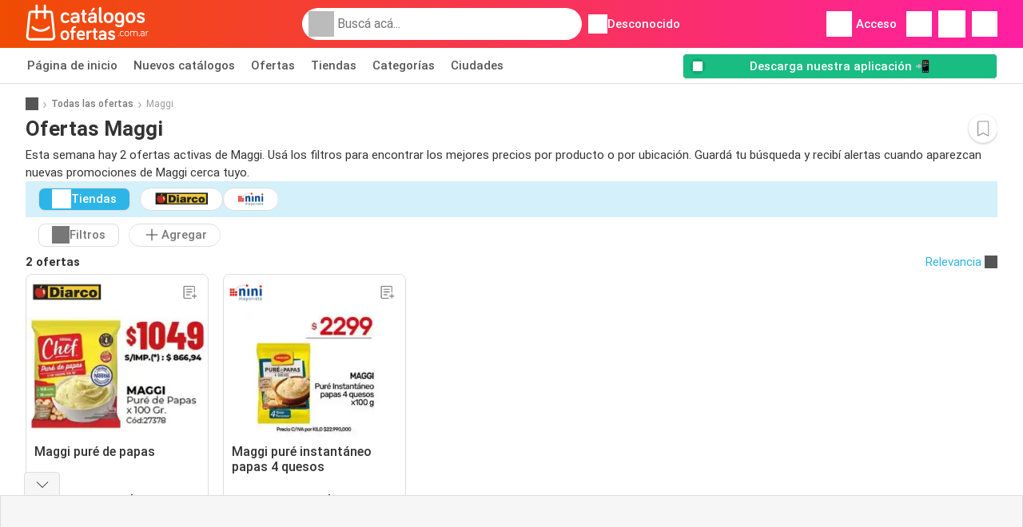

--- FILE ---
content_type: text/html; charset=utf-8
request_url: https://www.google.com/recaptcha/api2/aframe
body_size: 267
content:
<!DOCTYPE HTML><html><head><meta http-equiv="content-type" content="text/html; charset=UTF-8"></head><body><script nonce="T45wduKLRLzO87A-p7kpBg">/** Anti-fraud and anti-abuse applications only. See google.com/recaptcha */ try{var clients={'sodar':'https://pagead2.googlesyndication.com/pagead/sodar?'};window.addEventListener("message",function(a){try{if(a.source===window.parent){var b=JSON.parse(a.data);var c=clients[b['id']];if(c){var d=document.createElement('img');d.src=c+b['params']+'&rc='+(localStorage.getItem("rc::a")?sessionStorage.getItem("rc::b"):"");window.document.body.appendChild(d);sessionStorage.setItem("rc::e",parseInt(sessionStorage.getItem("rc::e")||0)+1);localStorage.setItem("rc::h",'1769097783919');}}}catch(b){}});window.parent.postMessage("_grecaptcha_ready", "*");}catch(b){}</script></body></html>

--- FILE ---
content_type: application/javascript; charset=utf-8
request_url: https://fundingchoicesmessages.google.com/f/AGSKWxUFpJhHuUM4mul0IbDw7-rpspy3mH_fZAENW3TIxSow5mazHync2IEbHivsQVBZau1bHjomm2GfTDilFtBppk-BEFPoFLdSYI3Iz0r_Tb4hmKpmhhREYFMJdf-zqq__EBmYI0Zrcw==?fccs=W251bGwsbnVsbCxudWxsLG51bGwsbnVsbCxudWxsLFsxNzY5MDk3NzgzLDczNjAwMDAwMF0sbnVsbCxudWxsLG51bGwsW251bGwsWzcsNiw5XSxudWxsLDIsbnVsbCwiZW4iLG51bGwsbnVsbCxudWxsLG51bGwsbnVsbCwxXSwiaHR0cHM6Ly93d3cuY2F0YWxvZ29zb2ZlcnRhcy5jb20uYXIvb2ZlcnRhcy9tYWdnaSIsbnVsbCxbWzgsIjlvRUJSLTVtcXFvIl0sWzksImVuLVVTIl0sWzE5LCIyIl0sWzE3LCJbMF0iXSxbMjQsIiJdLFsyOSwiZmFsc2UiXV1d
body_size: 217
content:
if (typeof __googlefc.fcKernelManager.run === 'function') {"use strict";this.default_ContributorServingResponseClientJs=this.default_ContributorServingResponseClientJs||{};(function(_){var window=this;
try{
var qp=function(a){this.A=_.t(a)};_.u(qp,_.J);var rp=function(a){this.A=_.t(a)};_.u(rp,_.J);rp.prototype.getWhitelistStatus=function(){return _.F(this,2)};var sp=function(a){this.A=_.t(a)};_.u(sp,_.J);var tp=_.ed(sp),up=function(a,b,c){this.B=a;this.j=_.A(b,qp,1);this.l=_.A(b,_.Pk,3);this.F=_.A(b,rp,4);a=this.B.location.hostname;this.D=_.Fg(this.j,2)&&_.O(this.j,2)!==""?_.O(this.j,2):a;a=new _.Qg(_.Qk(this.l));this.C=new _.dh(_.q.document,this.D,a);this.console=null;this.o=new _.mp(this.B,c,a)};
up.prototype.run=function(){if(_.O(this.j,3)){var a=this.C,b=_.O(this.j,3),c=_.fh(a),d=new _.Wg;b=_.hg(d,1,b);c=_.C(c,1,b);_.jh(a,c)}else _.gh(this.C,"FCNEC");_.op(this.o,_.A(this.l,_.De,1),this.l.getDefaultConsentRevocationText(),this.l.getDefaultConsentRevocationCloseText(),this.l.getDefaultConsentRevocationAttestationText(),this.D);_.pp(this.o,_.F(this.F,1),this.F.getWhitelistStatus());var e;a=(e=this.B.googlefc)==null?void 0:e.__executeManualDeployment;a!==void 0&&typeof a==="function"&&_.To(this.o.G,
"manualDeploymentApi")};var vp=function(){};vp.prototype.run=function(a,b,c){var d;return _.v(function(e){d=tp(b);(new up(a,d,c)).run();return e.return({})})};_.Tk(7,new vp);
}catch(e){_._DumpException(e)}
}).call(this,this.default_ContributorServingResponseClientJs);
// Google Inc.

//# sourceURL=/_/mss/boq-content-ads-contributor/_/js/k=boq-content-ads-contributor.ContributorServingResponseClientJs.en_US.9oEBR-5mqqo.es5.O/d=1/exm=ad_blocking_detection_executable,kernel_loader,loader_js_executable,web_iab_tcf_v2_signal_executable/ed=1/rs=AJlcJMwtVrnwsvCgvFVyuqXAo8GMo9641A/m=cookie_refresh_executable
__googlefc.fcKernelManager.run('\x5b\x5b\x5b7,\x22\x5b\x5bnull,\\\x22catalogosofertas.com.ar\\\x22,\\\x22AKsRol-vj1Iv_Eqa1am1dYVzWrRJZ3VhkkH48s58n9UQeZip79O3NqGdY4jFSlHGvxH1hWNPLQEitNgZVK6wF1hrWf_7oj_9kyUz8STkeVEG_HcG13UG-808qgk1LTrsSM4HM_5c2k7-r1l8XPJMERzGsfEuItTOfw\\\\u003d\\\\u003d\\\x22\x5d,null,\x5b\x5bnull,null,null,\\\x22https:\/\/fundingchoicesmessages.google.com\/f\/AGSKWxXibkbbE4x-L2HaQum7GsESEh8NgZoIalYpCVZCX2fAsUU1-L_-KZqV3GJ93XHQ2eQWQd5h3DDMgbxslokMMheWV_7h0hoa167OrgzMvbjvvb8cie9Rkm5ji6h72aBYoMhCCeA3PQ\\\\u003d\\\\u003d\\\x22\x5d,null,null,\x5bnull,null,null,\\\x22https:\/\/fundingchoicesmessages.google.com\/el\/AGSKWxXMA9vjc8KdXkQi_K_Te4RzI8Z2SCzMBJqp3OhfSaNkIpPGixjZdQZ1fC-yR9vO0NlZ7u-aKIBpUrurThK1AELKzxy7XuCiXfZmG7vscE31gxDFnsMAm2MwR9uc-O-7ZWsanwQ8nw\\\\u003d\\\\u003d\\\x22\x5d,null,\x5bnull,\x5b7,6,9\x5d,null,2,null,\\\x22en\\\x22,null,null,null,null,null,1\x5d,null,\\\x22Privacy and cookie settings\\\x22,\\\x22Close\\\x22,null,null,null,\\\x22Managed by Google. Complies with IAB TCF. CMP ID: 300\\\x22\x5d,\x5b3,1\x5d\x5d\x22\x5d\x5d,\x5bnull,null,null,\x22https:\/\/fundingchoicesmessages.google.com\/f\/AGSKWxXkd_IVk_mvysIVzn5dZt0s9vIUW65TUTPNNEzoFXVu2YNfQsE4AaLKd9TKFd_UFigmqvE8KXXhBF6eKcRqcIuabOfVTSa6Ww1iZuI1nZgRIZECTsuDzADmrJFTKaJVF5xyU_op6Q\\u003d\\u003d\x22\x5d\x5d');}

--- FILE ---
content_type: image/svg+xml
request_url: https://img.offers-cdn.net/build/folderz2025-prod/20260122111146-626339/assets/frontend/build/assets/logos/ar/logo-footer.svg
body_size: 4045
content:
<svg fill="none" height="80" viewBox="0 0 248 80" width="248" xmlns="http://www.w3.org/2000/svg" xmlns:xlink="http://www.w3.org/1999/xlink"><linearGradient id="a"><stop offset="0" stop-color="#ff1fa3"/><stop offset="1" stop-color="#ef4b01"/></linearGradient><linearGradient id="b" gradientUnits="userSpaceOnUse" x1="90.7749" x2="90.7749" xlink:href="#a" y1="6" y2="72.1638"/><linearGradient id="c" gradientUnits="userSpaceOnUse" x1="7.91919" x2="7.91919" xlink:href="#a" y1="1" y2="73"/><g clip-rule="evenodd" fill-rule="evenodd"><path d="m151.649 8.40037c0-1.33354-1.067-2.40037-2.399-2.40037-1.333 0-2.399 1.06683-2.399 2.40037v23.91483c0 3.7339 2.177 5.6898 5.642 5.6898 1.243 0 2.221-.9779 2.221-2.2226 0-1.2446-.978-2.2225-2.221-2.2225-.311 0-.844-.2668-.844-.8002zm-20.123 6.40103c-.711-.6668-.711-1.4669-.222-2.0003l3.776-4.80079c.622-.80012 1.777-.75567 2.665.13336.977.93347.888 2.00033.178 2.66703l-4.354 4.0007c-.755.6667-1.465.5334-2.043 0zm-17.901 2.6671v-3.734c0-1.2891 1.066-2.3559 2.354-2.3559s2.354 1.0668 2.354 2.3559v3.734h1.999c1.111 0 1.999.889 1.999 2.0003s-.888 2.0003-1.999 2.0003h-1.999v10.7572c0 1.0224.889 1.6003 1.688 1.6003 1.155 0 2.088.9334 2.088 2.0892 0 1.1557-.933 2.0892-2.088 2.0892-3.953 0-6.396-2.5337-6.396-6.0454v-10.4905h-1.022c-1.111 0-1.999-.889-1.999-2.0003s.888-2.0003 1.999-2.0003zm-14.5703 3.645c-1.9545 0-3.3315.889-4.442 1.6891-.4442.3112-.7996.4445-1.3326.4445-1.155 0-2.0878-.9335-2.0878-2.0892 0-.489.1777-1.0224.5775-1.4669 1.2437-1.378 3.4648-2.8449 7.2849-2.8449 5.5083 0 8.7953 2.7116 8.7953 7.4234v11.3796c0 1.2891-1.066 2.3559-2.354 2.3559-1.289 0-2.355-1.0668-2.355-2.3559-1.199 1.9114-3.1535 2.5781-5.8187 2.5781-4.3532 0-7.2405-2.7115-7.2405-6.7121 0-4.134 3.3315-6.2677 7.1961-6.2677h5.8191v-.8001c0-2.0003-1.466-3.3338-4.0423-3.3338zm-.4887 13.1131c2.354 0 4.531-1.5113 4.531-4.0006v-1.2446h-5.1973c-1.9545 0-3.0205.9334-3.0205 2.5337 0 1.6891 1.1993 2.7115 3.6868 2.7115zm-18.7897-17.3805c-6.0412 0-9.6393 3.4228-9.6393 10.6684 0 7.2455 3.5981 10.7127 9.6393 10.7127 3.6424 0 6.0856-1.6002 7.1072-2.5337.5331-.489.7552-1.0224.7552-1.6447 0-1.2002-.9328-2.1337-2.1322-2.1337-.4442 0-.844.089-1.3326.4446l-.071.0525c-1.0124.7496-2.3303 1.7255-4.3266 1.7255-3.1095 0-4.7974-2.3559-4.7974-6.6232 0-4.1785 1.6879-6.5788 4.7974-6.5788 2.221 0 3.3759 1.1112 3.9534 1.7336.3998.4445.9328.7556 1.6435.7556 1.1994 0 2.1322-.9334 2.1322-2.1336 0-.5334-.1332-.8891-.4886-1.378-.7996-1.0224-3.1538-3.0672-7.2405-3.0672zm53.8377 4.2674c-1.955 0-3.332.889-4.442 1.6891-.444.3112-.8.4445-1.333.4445-1.155 0-2.088-.9335-2.088-2.0892 0-.489.178-1.0224.578-1.4669 1.244-1.378 3.465-2.8449 7.285-2.8449 5.508 0 8.795 2.7116 8.795 7.4234v11.3796c0 1.2891-1.066 2.3559-2.354 2.3559s-2.355-1.0668-2.355-2.3559c-1.199 1.9114-3.153 2.5781-5.819 2.5781-4.353 0-7.24-2.7115-7.24-6.7121 0-4.134 3.331-6.2677 7.196-6.2677h5.819v-.8001c0-2.0003-1.466-3.3338-4.042-3.3338zm-.489 13.1131c2.354 0 4.531-1.5113 4.531-4.0006v-1.2446h-5.197c-1.955 0-3.021.9334-3.021 2.5337 0 1.6891 1.2 2.7115 3.687 2.7115zm33.093 4.0006c5.997 0 9.728-3.4227 9.728-10.6683 0-7.29-3.731-10.7128-9.728-10.7128-5.996 0-9.728 3.4228-9.728 10.7128 0 7.2456 3.732 10.6683 9.728 10.6683zm.001-17.2915c3.198 0 4.886 2.2225 4.886 6.6232 0 4.3562-1.688 6.5788-4.886 6.5788-3.199 0-4.887-2.2226-4.887-6.5788 0-4.4007 1.688-6.6232 4.887-6.6232zm21.366 17.2915c-5.597 0-9.018-3.4672-9.018-10.7127 0-7.2456 3.51-10.6684 9.506-10.6684 5.375 0 9.195 2.9783 9.195 8.8903v11.2462c0 6.1343-3.02 9.6015-9.594 9.6015-3.598 0-6.264-1.1113-7.774-2.9338-.222-.2667-.444-.7112-.444-1.2891 0-1.1557.977-2.1336 2.132-2.1336.533 0 .888.1778 1.421.5334 1.111.8001 2.577 1.7336 4.665 1.7336 3.153 0 4.753-1.6447 4.753-4.3563v-1.6891c-.889.889-2.71 1.778-4.842 1.778zm4.886-6.3565v-6.1343c0-3.0671-1.821-4.8007-4.398-4.8007-3.065 0-4.753 2.2225-4.753 6.5788 0 4.4006 1.733 6.6232 4.753 6.6232 2.666 0 4.398-2.267 4.398-2.267zm17.724 6.3565c5.996 0 9.728-3.4227 9.728-10.6683 0-7.29-3.732-10.7128-9.728-10.7128-5.997 0-9.728 3.4228-9.728 10.7128 0 7.2456 3.731 10.6683 9.728 10.6683zm0-17.2915c3.198 0 4.886 2.2225 4.886 6.6232 0 4.3562-1.688 6.5788-4.886 6.5788-3.199 0-4.887-2.2226-4.887-6.5788 0-4.4007 1.688-6.6232 4.887-6.6232zm17.768 1.778c0-1.1113.977-1.6891 2.621-1.6891 1.821 0 3.02.7112 3.997 1.4224.489.3556.889.6223 1.511.6223 1.155 0 2.132-.9779 2.132-2.1336 0-.6668-.178-.978-.444-1.3336-1.244-1.5558-4.043-2.756-7.196-2.756-4.087 0-7.419 1.9559-7.419 5.9565 0 4.4707 3.81 5.643 6.921 6.6005 2.147.6609 3.962 1.2195 3.962 2.6899 0 1.2446-1.288 1.778-3.287 1.778-2.221 0-3.687-.8446-4.886-1.8225-.489-.4001-.933-.5334-1.377-.5334-1.155 0-2.132.9779-2.132 2.1337 0 .5334.178.9334.533 1.3779 1.11 1.378 4.042 3.1116 7.862 3.1116 4.576 0 8.129-2.1336 8.129-6.3121 0-4.3927-3.919-5.6124-7.064-6.5909-2.105-.6552-3.863-1.2023-3.863-2.5216zm-149.2698 49.4501c5.3588 0 8.6931-3.0586 8.6931-9.5333 0-6.5145-3.3343-9.5732-8.6931-9.5732s-8.6932 3.0587-8.6932 9.5732c0 6.4747 3.3344 9.5333 8.6932 9.5333zm-.0001-15.452c2.858 0 4.3664 1.9861 4.3664 5.9186 0 3.8929-1.5084 5.879-4.3664 5.879s-4.3664-1.9861-4.3664-5.879c0-3.9325 1.5084-5.9186 4.3664-5.9186zm12.2658.4767h.8336v12.7112c0 1.1916.8733 2.0655 2.1435 2.0655 1.1908 0 2.1435-.8739 2.1435-2.0655v-12.7112h2.6596c.9923 0 1.7859-.7945 1.7859-1.7875 0-.9931-.7936-1.7876-1.7859-1.7876h-2.6596v-2.4627c0-1.7478 1.1115-2.9792 3.2947-2.9792 1.0318 0 1.8658-.8342 1.8658-1.867s-.834-1.867-1.8658-1.867c-5.1207 0-7.5817 3.3367-7.5817 7.0309v2.145h-.8336c-.9924 0-1.7863.7945-1.7863 1.7876 0 .993.7939 1.7875 1.7863 1.7875zm20.1251-4.1312c-5.398 0-8.574 3.4162-8.574 9.4937 0 6.6337 3.414 9.6128 8.931 9.6128 3.613 0 5.716-1.5491 6.391-2.1847.357-.3178.675-.8342.675-1.4697 0-1.0328-.834-1.867-1.866-1.867-.516 0-.833.1589-1.27.437-.953.6355-2.183 1.2314-3.93 1.2314-2.62 0-4.644-1.3109-4.644-4.1709h9.805c2.421 0 2.421-1.7081 2.421-3.1778 0-2.7408-1.23-7.9048-7.939-7.9048zm-4.168 7.5076c.199-2.5423 1.866-3.8531 4.168-3.8531 2.58 0 3.692 1.9067 3.692 3.8531zm19.371-4.9256v-.1986c0-1.1917-.952-2.145-2.143-2.145s-2.144.9533-2.144 2.145v14.3795c0 1.1917.953 2.145 2.144 2.145s2.143-.9533 2.143-2.145v-8.2623c0-2.6614 1.548-4.4092 4.287-4.4092 1.112 0 2.025-.9136 2.025-2.0258s-.913-2.0259-2.025-2.0259c-1.667 0-3.532.9931-4.287 2.5423zm9.964-2.0259v-3.3366c0-1.152.952-2.1053 2.104-2.1053 1.151 0 2.103.9533 2.103 2.1053v3.3366h1.787c.992 0 1.786.7945 1.786 1.7876 0 .993-.794 1.7875-1.786 1.7875h-1.787v9.6128c0 .9136.794 1.43 1.509 1.43 1.032 0 1.865.8342 1.865 1.867s-.833 1.8669-1.865 1.8669c-3.533 0-5.716-2.2641-5.716-5.4022v-9.3745h-.913c-.993 0-1.787-.7945-1.787-1.7875 0-.9931.794-1.7876 1.787-1.7876zm17.862 3.2573c-1.746 0-2.977.7944-3.969 1.5094-.397.2781-.715.3973-1.191.3973-1.032 0-1.866-.8342-1.866-1.867 0-.4369.159-.9136.516-1.3108 1.112-1.2314 3.097-2.5423 6.51-2.5423 4.922 0 7.86 2.4231 7.86 6.6337v10.1689c0 1.152-.953 2.1053-2.104 2.1053s-2.104-.9533-2.104-2.1053c-1.072 1.7081-2.818 2.3039-5.2 2.3039-3.89 0-6.47-2.423-6.47-5.998 0-3.6942 2.977-5.6009 6.431-5.6009h5.2v-.715c0-1.7875-1.31-2.9792-3.613-2.9792zm-.436 11.7181c2.104 0 4.049-1.3505 4.049-3.575v-1.1122h-4.645c-1.746 0-2.699.8341-2.699 2.2641 0 1.5095 1.072 2.4231 3.295 2.4231zm18.458-11.7976c-1.469 0-2.342.5164-2.342 1.5095 0 1.179 1.571 1.6678 3.452 2.2534 2.81.8743 6.313 1.9643 6.313 5.8897 0 3.7339-3.176 5.6406-7.264 5.6406-3.414 0-6.034-1.5492-7.026-2.7806-.318-.3972-.477-.7547-.477-1.2314 0-1.0328.874-1.9066 1.906-1.9066.397 0 .794.1191 1.23.4766 1.072.8739 2.382 1.6286 4.367 1.6286 1.786 0 2.937-.4766 2.937-1.5889 0-1.3139-1.622-1.8131-3.541-2.4037-2.78-.8556-6.184-1.9031-6.184-5.8983 0-3.575 2.977-5.3228 6.629-5.3228 2.818 0 5.319 1.0725 6.43 2.4628.239.3178.397.5959.397 1.1917 0 1.0328-.873 1.9067-1.905 1.9067-.556 0-.913-.2384-1.35-.5561-.873-.6356-1.945-1.2712-3.572-1.2712zm12.84 6.7346c0 .7227.394 1.0294 1.028 1.0294.635 0 1.029-.3067 1.029-1.0294 0-.7228-.394-1.0514-1.029-1.0514-.634 0-1.028.3286-1.028 1.0514zm3.545-4.1396c0-3.5919 1.686-5.2565 4.509-5.2565 1.948 0 3.02 1.0294 3.371 1.5113.109.1533.153.2628.153.4161 0 .3724-.285.6352-.635.6352-.219 0-.372-.0876-.525-.2628-.328-.3724-.919-1.0294-2.364-1.0294-2.014 0-3.086 1.2922-3.086 3.9861 0 2.7378 1.072 4.0081 3.086 4.0081 1.266 0 2.031-.566 2.534-.9384l.005-.0034c.153-.1095.263-.1533.416-.1533.35 0 .635.2848.635.6352 0 .1971-.066.3504-.285.5475-.482.3943-1.532 1.1828-3.305 1.1828-2.823 0-4.509-1.6865-4.509-5.2785zm14.249-5.2565c2.845 0 4.596 1.6646 4.596 5.2565 0 3.592-1.751 5.2785-4.596 5.2785-2.824 0-4.597-1.6865-4.597-5.2785 0-3.5919 1.773-5.2565 4.597-5.2565zm0 9.2646c2.013 0 3.173-1.2046 3.173-4.0081 0-2.7596-1.16-3.9861-3.173-3.9861-2.014 0-3.174 1.2265-3.174 3.9861 0 2.8035 1.16 4.0081 3.174 4.0081zm17.706-9.2646c3.371 0 4.137 2.015 4.137 3.8767v5.8479c0 .3942-.307.7009-.701.7009-.393 0-.7-.3067-.7-.7009v-5.5632c0-1.7302-.613-2.9129-2.736-2.9129-1.882 0-2.736 1.0075-2.736 2.6282v5.8479c0 .3942-.306.7009-.7.7009s-.7-.3067-.7-.7009v-5.5632c0-1.7302-.548-2.9129-2.692-2.9129-2.036 0-2.693 1.2265-2.693 3.0663v5.4098c0 .3942-.306.7009-.7.7009s-.7-.3067-.7-.7009v-8.8923c0-.3942.306-.7008.7-.7008s.7.3066.7.7008v.7009c.373-.8104 1.423-1.5332 2.846-1.5332 1.794 0 2.954.6571 3.48 1.5332.547-.8542 1.51-1.5332 3.195-1.5332zm6.063 9.3961c0 .7227.394 1.0294 1.029 1.0294.634 0 1.028-.3067 1.028-1.0294 0-.7228-.394-1.0514-1.028-1.0514-.635 0-1.029.3286-1.029 1.0514zm10.251-.4381c-.547 1.0294-1.815 1.5769-3.128 1.5769-2.318 0-3.783-1.117-3.783-3.132 0-1.9274 1.465-3.0882 3.827-3.0882h3.084v-.5913c0-1.4894-.984-2.4093-2.581-2.4093-1.159 0-1.859.3505-2.537 1.117-.218.241-.372.3067-.568.3067-.35 0-.635-.2848-.635-.6352 0-.1533.044-.2628.11-.3723.612-.9637 1.793-1.7303 3.63-1.7303 2.537 0 3.937 1.4893 3.937 3.7234v6.023c0 .3724-.306.679-.678.679s-.678-.3066-.678-.679zm-5.489-1.5551c0 1.1389.787 1.8617 2.493 1.8617 1.531 0 2.996-.9418 2.996-2.8035v-.9199h-3.084c-1.421 0-2.405.5914-2.405 1.8617zm10.869 2.3216c0 .3943-.306.7009-.7.7009-.393 0-.7-.3066-.7-.7009v-8.8922c0-.3943.307-.7009.7-.7009.394 0 .7.3066.7.7009v.9637c.437-1.0075 1.531-1.7522 3.04-1.7522.372 0 .678.3066.678.679 0 .3723-.306.6789-.678.6789-2.012 0-3.04 1.4018-3.04 3.4168z" fill="url(#b)"/><path d="m54.9051 18.4341 4.6394 45.8154c.2121 2.2385-.5332 4.4743-2.0517 6.1351-1.5102 1.6636-3.668 2.6154-5.9151 2.6154h-42.58102c-2.24713 0-4.40213-.9546-5.91511-2.6154-1.51018-1.6608-2.258297-3.8993-2.04615-6.1351l.0028-.0168 4.63662-45.7986c.28472-2.9643 2.744-5.2001 5.72246-5.2001h8.4219v-9.93402c0-1.27002 1.03-2.29998 2.3001-2.29998 1.2702 0 2.3002 1.02996 2.3002 2.29998v9.93402h11.8358v-9.93402c0-1.27002.9268-2.29998 2.1969-2.29998s2.3002 1.02996 2.3002 2.29998v9.93402h8.4302c2.9785 0 5.4378 2.2358 5.7225 5.2001zm-3.3218 49.9659c.9686 0 1.8591-.3935 2.5123-1.1109.6504-.7145.9574-1.6384.8681-2.5986l-4.6394-45.8154c-.0558-.5918-.5471-1.0384-1.1417-1.0384h-8.4302v9.962c0 1.27-1.0301 2.3-2.3002 2.3s-2.1969-1.03-2.1969-2.3v-9.962h-11.8358v9.962c0 1.27-1.03 2.3-2.3002 2.3-1.2701 0-2.3001-1.03-2.3001-2.3v-9.962h-8.4219c-.5945 0-1.0858.4466-1.1417 1.0384l-.0028.0167-4.63658 45.7987c-.08933.9602.22052 1.8841.87093 2.5986.65041.7174 1.54368 1.1109 2.51232 1.1109zm-21.3746-17.381c5.5997.0698 10.9286-2.0069 14.9985-5.8532.924-.8709 2.3783-.829 3.2521.0921.8737.9239.8318 2.3781-.0921 3.2518-4.9437 4.6697-11.4143 7.1958-18.2171 7.1092-6.5488-.0837-12.7738-2.6014-17.536-7.0897-.924-.8709-.9658-2.3279-.0949-3.2518s2.3281-.9658 3.252-.0949c3.9193 3.6956 9.0472 5.7667 14.4375 5.8365z" fill="url(#c)"/></g></svg>

--- FILE ---
content_type: application/javascript; charset=utf-8
request_url: https://fundingchoicesmessages.google.com/f/AGSKWxW5aNKHp2JkVpTwhnQTamKKfm8BZ398k5AjlHryVQjoSltjS0K-SBccjXtuBHJNnjk0X7OjUUv1-8P-3rM2BFOW1KlFVRv1hkdFMo4o95YulZMxEexCMgVUBHZOOBpr52C-DuoxzGLB2ooKqH4buk5Nf5t6j6WpCAdpnynbuhHnMWUufzqpSKU-dqYR/_/mbn_ad./img.ads._pcads_/carousel_ads..il/ads.
body_size: -1288
content:
window['4f8c20dc-f9ba-4499-ba2c-20821b062559'] = true;